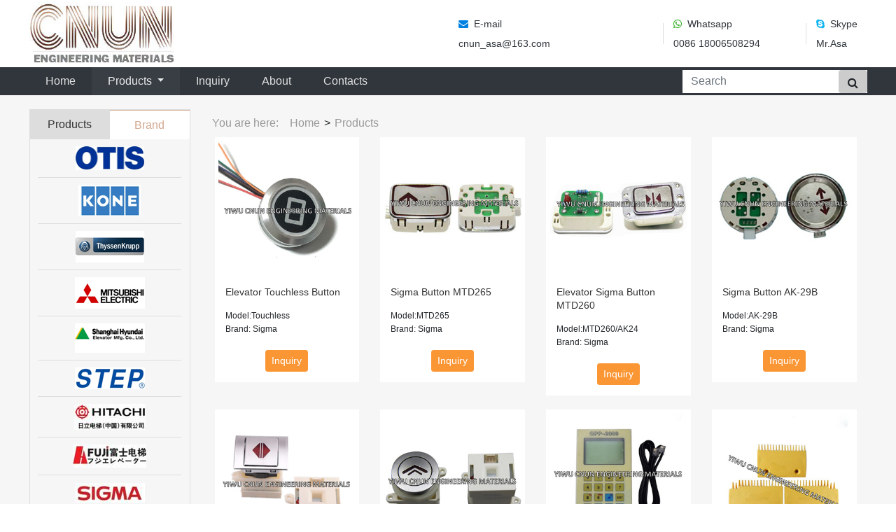

--- FILE ---
content_type: text/html;charset=utf-8
request_url: https://www.cnunlift.com/products.php?brand=10
body_size: 4728
content:
<!doctype html>
<html lang="en">
<head>
    <meta charset="UTF-8">
    <meta name="viewport"
          content="width=device-width, user-scalable=no, initial-scale=1.0, maximum-scale=1.0, minimum-scale=1.0">
    <meta http-equiv="X-UA-Compatible" content="ie=edge">
        <title>Products_Yiwu CNUN Engineering Materials</title>
    <meta name="keywords" content="Elevator,Escalator,Kone,Otis">
    <meta name="description" content="Professional Elevator and Escalator Parts Supplier, which specializes in export elevator and escalator parts mainly to global.">
        <meta property="og:title" content="Products,Professional Elevator Parts Supplier">
    <meta property="og:description" content="Products,Professional Elevator and Escalator Parts Supplier, which specializes in export elevator and escalator parts mainly to global.">
    <meta property="og:image" content="https://www.cnunlift.com/content/images/logo.jpg">
    <meta property="og:url" content="https://www.cnunlift.com/products.html">
    <meta name="twitter:title" content="Products,Professional Elevator Parts Supplier">
    <meta name="twitter:description" content="Products,Professional Elevator and Escalator Parts Supplier, which specializes in export elevator and escalator parts mainly to global.">
    <meta name="twitter:url" content="https://www.cnunlift.com/products.html">
    <meta name="twitter:card" content="summary">
    <link rel="stylesheet" href="content/lib/bs4/css/bootstrap.css">
    <link rel="stylesheet" href="content/lib/font-awesome-4.7.0/css/font-awesome.min.css">
    <link rel="shortcut icon" href="/content/images/favicon.ico"/>
    <script src="content/lib/bs4/js/jquery-3.5.1.min.js"></script>
    <script src="content/lib/bs4/js/bootstrap.bundle.js"></script>
    <script src="content/lib/swiper7/swiper-bundle.min.js"></script>
    <link rel="stylesheet" href="content/lib/swiper7/swiper-bundle.min.css">
    <script src="content/lib/simplyscroll/jquery.simplyscroll.js"></script>
    <link rel="stylesheet" href="content/lib/simplyscroll/jquery.simplyscroll.css">
    <link rel="stylesheet" href="content/css/swiper.css">
    <link rel="stylesheet" href="content/css/style.css">
    <script src="content/js/common.js"></script>
    <!-- Google tag (gtag.js) -->
    <script async src="https://www.googletagmanager.com/gtag/js?id=AW-11001479673"></script>
    <script>
        window.dataLayer = window.dataLayer || [];
        function gtag(){dataLayer.push(arguments);}
        gtag('js', new Date());

        gtag('config', 'AW-11001479673');
    </script>
    <!-- Google tag (gtag.js) -->
    <script async src="https://www.googletagmanager.com/gtag/js?id=UA-245171575-1"></script>
    <script>
        window.dataLayer = window.dataLayer || [];
        function gtag(){dataLayer.push(arguments);}
        gtag('js', new Date());

        gtag('config', 'UA-245171575-1');
    </script>
</head>
<body>
<header>
    <div class="container sm-hide">
        <div class="row">
            <div class="col-md-6">
                <a href="/"><img src="/content/images/logo.jpg" alt="Elevator,Escalator,Schindler,Kone,Otis-Yiwu CNUN Engineering Materials" class="img-fluid"></a>
            </div>
            <div class="col-md-3">
                <p><i class="fa fa-envelope"></i>E-mail</p>
                <p>cnun_asa@163.com</p>
            </div>
            <div class="col-md-2">
                <p><i class="fa fa-whatsapp"></i>Whatsapp</p>
                <p>0086 18006508294</p>
            </div>
            <div class="col-md-1">
                <p><i class="fa fa-skype"></i>Skype</p>
                <p>Mr.Asa</p>
            </div>
        </div>
    </div>
    <!--    -->
    <nav class="navbar navbar-expand-lg navbar-light bg-light">
        <div class="container position-relative">
            <a class="navbar-brand" href="/"><img src="/content/images/logo.jpg" alt="Elevator,Escalator,Schindler,Kone,Otis-Yiwu CNUN Engineering Materials"></a>
            <button class="navbar-toggler" type="button" data-toggle="collapse" data-target="#navbarSupportedContent"
                    aria-controls="navbarSupportedContent" aria-expanded="false" aria-label="Toggle navigation">
                <span class="navbar-toggler-icon"></span>
            </button>
                        <div class="collapse navbar-collapse" id="navbarSupportedContent"> <!--header>nav>.collapse>ul>.dropdown-->
                <ul class="navbar-nav mr-auto">
                    <li class="nav-item ">
                        <a class="nav-link" href="/">Home <span class="sr-only">(current)</span></a>
                    </li>
                    <li class="nav-item dropdown position-static active">
                        <a class="nav-link dropdown-toggle" href="/products.php" id="navbarDropdown" role="button"
                           data-toggle="dropdown" aria-haspopup="true" aria-expanded="false">
                            Products
                        </a>
                        <div class="dropdown-menu nav-products sm-hide" aria-labelledby="navbarDropdown">
                                                            <ul>
                                    <li><a href="/products-1-1.html">Elevator Parts</a></li>
                                                                            <li><a href="/products-28-1.html">Elevator PCB & Inverter</a></li>
                                                                            <li><a href="/products-47-1.html">Light Curtain</a></li>
                                                                            <li><a href="/products-63-1.html">Traction Belt & Pulley</a></li>
                                                                            <li><a href="/products-34-1.html">Door Inverter & Motor</a></li>
                                                                            <li><a href="/products-36-1.html">Roller</a></li>
                                                                            <li><a href="/products-62-1.html">Switch & Lock</a></li>
                                                                            <li><a href="/products-37-1.html">Guide Shoe & Insert</a></li>
                                                                            <li><a href="/products-38-1.html">Door Skate & Vane </a></li>
                                                                            <li><a href="/products-39-1.html">Door Slider</a></li>
                                                                            <li><a href="/products-64-1.html">Oil Cup</a></li>
                                                                            <li><a href="/products-66-1.html">Brake & Encoder</a></li>
                                                                            <li><a href="/products-42-1.html">Elevator Button</a></li>
                                                                            <li><a href="/products-40-1.html">Elevator Test Tool</a></li>
                                                                            <li><a href="/products-48-1.html">Elevator General Parts</a></li>
                                                                    </ul>
                                                            <ul>
                                    <li><a href="/products-2-1.html">Escalator Parts</a></li>
                                                                            <li><a href="/products-44-1.html">Comb Plate</a></li>
                                                                            <li><a href="/products-55-1.html">Demarcation Strip</a></li>
                                                                            <li><a href="/products-56-1.html">Escalator Roller</a></li>
                                                                            <li><a href="/products-57-1.html">Chain</a></li>
                                                                            <li><a href="/products-58-1.html">Drive Friction Wheel </a></li>
                                                                            <li><a href="/products-59-1.html">Entrance Guide</a></li>
                                                                            <li><a href="/products-60-1.html">Handrail & Step</a></li>
                                                                            <li><a href="/products-65-1.html">Other Escalator Parts</a></li>
                                                                    </ul>
                                                    </div>
                    </li>
                    <li class="nav-item ">
                        <a class="nav-link" href="/inquiry.html">Inquiry</a>
                    </li>
                    <li class="nav-item ">
                        <a class="nav-link" href="/about.html">About</a>
                    </li>
                    <li class="nav-item ">
                        <a class="nav-link" href="/contact.html">Contacts</a>
                    </li>
                </ul>
                <form class="form-inline my-2 my-lg-0 sm-hide" method="get" action="/search.html">
                    <input class="form-control mr-sm-2" type="search" name="keyword" placeholder="Search"
                           aria-label="Search">
                    <button class="btn  my-2 my-sm-0" type="submit"><i class="fa fa-search"></i></button>
                </form>
            </div>
        </div>
    </nav>
    <!--    -->
</header>
<div class="container">
    <form class="my-2 d-sm-block d-md-none mobile-form" method="get" action="/search.html">
        <div class="form-group row">
        <div class="col-sm-10"><input class="form-control" type="search" name="keyword" placeholder="Search"></div>
        <div class="col-sm-2"><button class="btn  " type="submit"><i class="fa fa-search"></i></button></div>
        </div>


       <!-- -->
    </form>
</div>
<div class="index-bg">
    <div class="page">
        <div class="container">
            <div class="left order-5 order-sm-5">
    <div class="left-products-brand">
                    <ul class="title">
                <li class="">Products</li>
                <li class="active">Brand</li>
            </ul>
            <div class="content-tab">
                <div class="content">
                                            <ul>
                            <li><a href="/products-1-1.html">Elevator Parts</a></li>
                                                            <li><a href="/products-28-1.html">Elevator PCB & Inverter</a>
                                                                            <span>> </span>
                                        <ul>
                                                                                            <li>
                                                    <a href="/products-50-1.html">Otis</a>
                                                </li>
                                                                                            <li>
                                                    <a href="/products-53-1.html">Kone</a>
                                                </li>
                                                                                            <li>
                                                    <a href="/products-49-1.html">Hyundai</a>
                                                </li>
                                                                                            <li>
                                                    <a href="/products-52-1.html">Mitsubishi </a>
                                                </li>
                                                                                            <li>
                                                    <a href="/products-54-1.html">Monarch</a>
                                                </li>
                                                                                            <li>
                                                    <a href="/products-61-1.html">Other Brands</a>
                                                </li>
                                                                                    </ul>
                                                                        </li>
                                                            <li><a href="/products-47-1.html">Light Curtain</a>
                                                                    </li>
                                                            <li><a href="/products-63-1.html">Traction Belt & Pulley</a>
                                                                    </li>
                                                            <li><a href="/products-34-1.html">Door Inverter & Motor</a>
                                                                    </li>
                                                            <li><a href="/products-36-1.html">Roller</a>
                                                                    </li>
                                                            <li><a href="/products-62-1.html">Switch & Lock</a>
                                                                    </li>
                                                            <li><a href="/products-37-1.html">Guide Shoe & Insert</a>
                                                                    </li>
                                                            <li><a href="/products-38-1.html">Door Skate & Vane </a>
                                                                    </li>
                                                            <li><a href="/products-39-1.html">Door Slider</a>
                                                                    </li>
                                                            <li><a href="/products-64-1.html">Oil Cup</a>
                                                                    </li>
                                                            <li><a href="/products-66-1.html">Brake & Encoder</a>
                                                                    </li>
                                                            <li><a href="/products-42-1.html">Elevator Button</a>
                                                                    </li>
                                                            <li><a href="/products-40-1.html">Elevator Test Tool</a>
                                                                    </li>
                                                            <li><a href="/products-48-1.html">Elevator General Parts</a>
                                                                    </li>
                                                    </ul>
                                            <ul>
                            <li><a href="/products-2-1.html">Escalator Parts</a></li>
                                                            <li><a href="/products-44-1.html">Comb Plate</a>
                                                                    </li>
                                                            <li><a href="/products-55-1.html">Demarcation Strip</a>
                                                                    </li>
                                                            <li><a href="/products-56-1.html">Escalator Roller</a>
                                                                    </li>
                                                            <li><a href="/products-57-1.html">Chain</a>
                                                                    </li>
                                                            <li><a href="/products-58-1.html">Drive Friction Wheel </a>
                                                                    </li>
                                                            <li><a href="/products-59-1.html">Entrance Guide</a>
                                                                    </li>
                                                            <li><a href="/products-60-1.html">Handrail & Step</a>
                                                                    </li>
                                                            <li><a href="/products-65-1.html">Other Escalator Parts</a>
                                                                    </li>
                                                    </ul>
                                    </div>
                <div class="content active">
                    <ul>
                                                    <li>
                                <a href="/brand-1-1.html">
                                    <img src="/uploads/image/20220429/1651243025.png" alt="OTIS">
                                </a>
                            </li>
                                                    <li>
                                <a href="/brand-2-1.html">
                                    <img src="/uploads/image/20220317/1647506790.png" alt="KONE">
                                </a>
                            </li>
                                                    <li>
                                <a href="/brand-4-1.html">
                                    <img src="/uploads/image/20220317/1647510781.png" alt="Thyssen">
                                </a>
                            </li>
                                                    <li>
                                <a href="/brand-5-1.html">
                                    <img src="/uploads/image/20220317/1647514970.png" alt="Mitsubishi ">
                                </a>
                            </li>
                                                    <li>
                                <a href="/brand-6-1.html">
                                    <img src="/uploads/image/20220317/1647513432.png" alt="Hyundai">
                                </a>
                            </li>
                                                    <li>
                                <a href="/brand-7-1.html">
                                    <img src="/uploads/image/20220317/1647516205.png" alt="STEP">
                                </a>
                            </li>
                                                    <li>
                                <a href="/brand-8-1.html">
                                    <img src="/uploads/image/20220410/1649583088.jpg" alt="Hitachi">
                                </a>
                            </li>
                                                    <li>
                                <a href="/brand-9-1.html">
                                    <img src="/uploads/image/20220410/1649596534.jpg" alt="FUJI">
                                </a>
                            </li>
                                                    <li>
                                <a href="/brand-10-1.html">
                                    <img src="/uploads/image/20220410/1649597962.jpg" alt="Sigma">
                                </a>
                            </li>
                                                    <li>
                                <a href="/brand-11-1.html">
                                    <img src="/uploads/image/20220412/1649730973.jpg" alt="WECO">
                                </a>
                            </li>
                                                    <li>
                                <a href="/brand-13-1.html">
                                    <img src="/uploads/image/20220412/1649758817.jpg" alt="Fermator">
                                </a>
                            </li>
                                                    <li>
                                <a href="/brand-14-1.html">
                                    <img src="/uploads/image/20220412/1649762249.jpg" alt="Monarch">
                                </a>
                            </li>
                                                    <li>
                                <a href="/brand-15-1.html">
                                    <img src="/uploads/image/20220429/1651242674.jpg" alt="BLT">
                                </a>
                            </li>
                                            </ul>
                </div>
            </div>
            </div>
    <div class="contact">
        <h3>Contact us </h3>
        <h4>Yiwu CNUN Engineering Materials Co.,Ltd</h4>
        <p>
            Contact: Mr.Asa <br>
            Phone: +86 18006550165 <br>
            Tel: +86 18006508294<br>
            Email: cnun_asa@163.com<br>
            Add: Yiwu City, Zhejiang province, China
        </p>
    </div>
</div>            <div class="right order-2 order-sm-6">
                <div class="location">
                    <p><span>You are here:</span> <a href="/index.html">Home</a>><a
                                href="/index.html">Products</a></p>
                </div>
                <div class="container products-list">
                    <div class="row">
                                                    <div class="col-md-3 col-6">
                                <div class="card">
                                    <a href="Touchless-Button/">
                                        <img class="card-img-top" src="uploads_back/image/20220411/1649666073.jpg" alt="Elevator Touchless Button" title="Elevator Touchless Button" onerror="this.src='uploads/image/20220411/1649666073.jpg'">
                                    </a>
                                    <div class="card-body">
                                        <h3 class="card-title"><a
                                                    href="Touchless-Button/">Elevator Touchless Button </a></h3>
                                        <p>Model:Touchless</p>
                                        <p>Brand: Sigma</p>
                                        <p class="text-center"><a href="inquiry-58.html" class="btn btn-sm btn-warning">Inquiry</a></p>
                                    </div>
                                </div>
                            </div>
                                                        <div class="col-md-3 col-6">
                                <div class="card">
                                    <a href="MTD265/">
                                        <img class="card-img-top" src="uploads_back/image/20220411/1649656389.jpg" alt="Sigma Button MTD265" title="Sigma Button MTD265" onerror="this.src='uploads/image/20220411/1649656389.jpg'">
                                    </a>
                                    <div class="card-body">
                                        <h3 class="card-title"><a
                                                    href="MTD265/">Sigma Button MTD265 </a></h3>
                                        <p>Model:MTD265</p>
                                        <p>Brand: Sigma</p>
                                        <p class="text-center"><a href="inquiry-52.html" class="btn btn-sm btn-warning">Inquiry</a></p>
                                    </div>
                                </div>
                            </div>
                                                        <div class="col-md-3 col-6">
                                <div class="card">
                                    <a href="Sigma-Button-MTD260/">
                                        <img class="card-img-top" src="uploads_back/image/20220411/1649650895.jpg" alt="Elevator Sigma Button MTD260" title="Elevator Sigma Button MTD260" onerror="this.src='uploads/image/20220411/1649650895.jpg'">
                                    </a>
                                    <div class="card-body">
                                        <h3 class="card-title"><a
                                                    href="Sigma-Button-MTD260/">Elevator Sigma Button MTD260 </a></h3>
                                        <p>Model:MTD260/AK24</p>
                                        <p>Brand: Sigma</p>
                                        <p class="text-center"><a href="inquiry-53.html" class="btn btn-sm btn-warning">Inquiry</a></p>
                                    </div>
                                </div>
                            </div>
                                                        <div class="col-md-3 col-6">
                                <div class="card">
                                    <a href="AK-29B/">
                                        <img class="card-img-top" src="uploads_back/image/20220411/1649659037.jpg" alt="Sigma Button AK-29B" title="Sigma Button AK-29B" onerror="this.src='uploads/image/20220411/1649659037.jpg'">
                                    </a>
                                    <div class="card-body">
                                        <h3 class="card-title"><a
                                                    href="AK-29B/">Sigma Button AK-29B </a></h3>
                                        <p>Model:AK-29B</p>
                                        <p>Brand: Sigma</p>
                                        <p class="text-center"><a href="inquiry-54.html" class="btn btn-sm btn-warning">Inquiry</a></p>
                                    </div>
                                </div>
                            </div>
                                                        <div class="col-md-3 col-6">
                                <div class="card">
                                    <a href="MTD142/">
                                        <img class="card-img-top" src="uploads_back/image/20220411/1649665353.jpg" alt="Sigma Button MTD142" title="Sigma Button MTD142" onerror="this.src='uploads/image/20220411/1649665353.jpg'">
                                    </a>
                                    <div class="card-body">
                                        <h3 class="card-title"><a
                                                    href="MTD142/">Sigma Button MTD142 </a></h3>
                                        <p>Model:MTD142</p>
                                        <p>Brand: Sigma</p>
                                        <p class="text-center"><a href="inquiry-55.html" class="btn btn-sm btn-warning">Inquiry</a></p>
                                    </div>
                                </div>
                            </div>
                                                        <div class="col-md-3 col-6">
                                <div class="card">
                                    <a href="MTD143/">
                                        <img class="card-img-top" src="uploads_back/image/20220411/1649664087.jpg" alt="Sigma Button MTD143" title="Sigma Button MTD143" onerror="this.src='uploads/image/20220411/1649664087.jpg'">
                                    </a>
                                    <div class="card-body">
                                        <h3 class="card-title"><a
                                                    href="MTD143/">Sigma Button MTD143 </a></h3>
                                        <p>Model:MTD143</p>
                                        <p>Brand: Sigma</p>
                                        <p class="text-center"><a href="inquiry-56.html" class="btn btn-sm btn-warning">Inquiry</a></p>
                                    </div>
                                </div>
                            </div>
                                                        <div class="col-md-3 col-6">
                                <div class="card">
                                    <a href="OPP-2000/">
                                        <img class="card-img-top" src="uploads_back/image/20220419/1650363330.jpg" alt="Sigma Elevator Test Tool OPP-2000" title="Sigma Elevator Test Tool OPP-2000" onerror="this.src='uploads/image/20220419/1650363330.jpg'">
                                    </a>
                                    <div class="card-body">
                                        <h3 class="card-title"><a
                                                    href="OPP-2000/">Sigma Elevator Test Tool OPP-2000 </a></h3>
                                        <p>Model:OPP-2000</p>
                                        <p>Brand: Sigma</p>
                                        <p class="text-center"><a href="inquiry-196.html" class="btn btn-sm btn-warning">Inquiry</a></p>
                                    </div>
                                </div>
                            </div>
                                                        <div class="col-md-3 col-6">
                                <div class="card">
                                    <a href="DSA2000168/">
                                        <img class="card-img-top" src="uploads_back/image/20220422/1650603681.jpg" alt="LG Sigma Escalator Comb DSA2000168-L DSA2000169-M DSA2000168-R" title="LG Sigma Escalator Comb DSA2000168-L DSA2000169-M DSA2000168-R" onerror="this.src='uploads/image/20220422/1650603681.jpg'">
                                    </a>
                                    <div class="card-body">
                                        <h3 class="card-title"><a
                                                    href="DSA2000168/">LG Sigma Escalator Comb DSA2000168-L DSA2000169-M DSA2000168-R </a></h3>
                                        <p>Model:DSA2000168-L DSA2000169-M DSA2000168-R</p>
                                        <p>Brand: Sigma</p>
                                        <p class="text-center"><a href="inquiry-301.html" class="btn btn-sm btn-warning">Inquiry</a></p>
                                    </div>
                                </div>
                            </div>
                                                        <div class="col-md-3 col-6">
                                <div class="card">
                                    <a href="2L08316/">
                                        <img class="card-img-top" src="uploads_back/image/20220422/1650601358.jpg" alt="LG Sigma Escalator Comb 2L08316 2L08317 2L08318 2L08319" title="LG Sigma Escalator Comb 2L08316 2L08317 2L08318 2L08319" onerror="this.src='uploads/image/20220422/1650601358.jpg'">
                                    </a>
                                    <div class="card-body">
                                        <h3 class="card-title"><a
                                                    href="2L08316/">LG Sigma Escalator Comb 2L08316 2L08317 2L08318 2L08319 </a></h3>
                                        <p>Model:2L08316/7/8/9</p>
                                        <p>Brand: Sigma</p>
                                        <p class="text-center"><a href="inquiry-302.html" class="btn btn-sm btn-warning">Inquiry</a></p>
                                    </div>
                                </div>
                            </div>
                                                        <div class="col-md-3 col-6">
                                <div class="card">
                                    <a href="ASA00B654/">
                                        <img class="card-img-top" src="uploads_back/image/20220422/1650604426.jpg" alt="LG Sigma Escalator Comb ASA00B654-L ASA00B655 ASA00B656 ASA00B654-R" title="LG Sigma Escalator Comb ASA00B654-L ASA00B655 ASA00B656 ASA00B654-R" onerror="this.src='uploads/image/20220422/1650604426.jpg'">
                                    </a>
                                    <div class="card-body">
                                        <h3 class="card-title"><a
                                                    href="ASA00B654/">LG Sigma Escalator Comb ASA00B654-L ASA00B655 ASA00B656 ASA00B654-R </a></h3>
                                        <p>Model:ASA00B654-L ASA00B655 ASA00B656 ASA00B654-R</p>
                                        <p>Brand: Sigma</p>
                                        <p class="text-center"><a href="inquiry-303.html" class="btn btn-sm btn-warning">Inquiry</a></p>
                                    </div>
                                </div>
                            </div>
                                                        <div class="col-md-3 col-6">
                                <div class="card">
                                    <a href="2L11531-L/">
                                        <img class="card-img-top" src="uploads_back/image/20220422/1650634551.jpg" alt="Escalator Comb 2L11531-L 2L11531-R 2L08779 2L08785A" title="Escalator Comb 2L11531-L 2L11531-R 2L08779 2L08785A" onerror="this.src='uploads/image/20220422/1650634551.jpg'">
                                    </a>
                                    <div class="card-body">
                                        <h3 class="card-title"><a
                                                    href="2L11531-L/">Escalator Comb 2L11531-L 2L11531-R 2L08779 2L08785A </a></h3>
                                        <p>Model:2L11531-L 2L11531-R 2L08779 2L08785A</p>
                                        <p>Brand: Sigma</p>
                                        <p class="text-center"><a href="inquiry-316.html" class="btn btn-sm btn-warning">Inquiry</a></p>
                                    </div>
                                </div>
                            </div>
                                                        <div class="col-md-3 col-6">
                                <div class="card">
                                    <a href="80*23*6202/">
                                        <img class="card-img-top" src="uploads_back/image/20220424/1650802557.jpg" alt="Sigma/LG Escalator Step Roller 80*23*6202" title="Sigma/LG Escalator Step Roller 80*23*6202" onerror="this.src='uploads/image/20220424/1650802557.jpg'">
                                    </a>
                                    <div class="card-body">
                                        <h3 class="card-title"><a
                                                    href="80*23*6202/">Sigma/LG Escalator Step Roller 80*23*6202 </a></h3>
                                        <p>Model:80*23*6202</p>
                                        <p>Brand: Sigma</p>
                                        <p class="text-center"><a href="inquiry-340.html" class="btn btn-sm btn-warning">Inquiry</a></p>
                                    </div>
                                </div>
                            </div>
                                                </div>
                    <div class="row mt-4">
                        <nav aria-label="Page navigation example">
                            <ul class="pagination">
                                <li class="page-item"><a class="page-link" href="javascript:;" title="已是第一页">&lt;&lt;</a></li><li class="page-item"><a class="page-link" href="javascript:;" title="已是第一页">&lt;</a></li><li class="page-item active"><a class="page-link" href="javascript:;">1</a></li><li class="page-item"><a class="page-link" href="/products-10-2.html" title="第 2 页">2</a></li><li class="page-item"><a class="page-link" href="/products-10-3.html" title="第 3 页">3</a></li><li class="page-item"><a class="page-link" href="/products-10-2.html" title="下一页">&gt;</a></li><li class="page-item"><a class="page-link" href="/products-10-3.html" title="最后一页">&gt;&gt;</a></li></div>                            </ul>
                        </nav>
                    </div>
                </div>
            </div>
        </div>
    </div>
    <script>
        $(document).ready(function (e) {

            $('.left-products-brand>.title').find('li').bind('click', function () {

                var n = $('.left-products-brand>.title').find('li').index(this);

                $cuurent = $(this);

                $cuurent.siblings().removeClass("active");

                $cuurent.addClass("active");

                $('.content-tab').find('.content').removeClass('active');

                $('.content-tab').find('.content').eq(n).addClass('active')

            })


        })
    </script>
    <footer>
    <div class="container">
        <div class="row">
            <div class="offset-md-1 col-md-2 col-6"><h2>Follow Us</h2>
                <ul>
                    <li><a href="https://www.facebook.com/Asa.Liu.CNUN" target="_blank"><img src="content/images/share_icon/f.png" alt=""></a></li>
                    <li><a href="#"><img src="content/images/share_icon/g.png" alt=""></a></li>
                    <li><a href="https://www.instagram.com/asa.liu.cnun/" target="_blank"><img src="content/images/share_icon/i.png" alt=""></a></li>
                    <li><a href="https://www.linkedin.com/in/asa-liu-962726190/" target="_blank"><img src="content/images/share_icon/in.png" alt=""></a></li>
                    <li><a href="#"><img src="content/images/share_icon/p.png" alt=""></a></li>
                    <li><a href="https://twitter.com/AsaCnun" target="_blank"><img src="content/images/share_icon/t.png" alt=""></a></li>
                </ul>
            </div>
            <div class="col-md-3 col-6"><h2>Featured Products</h2>
                <ul>                                            <li><a href="products-1-1.html">Elevator Parts</a>
                        </li>                                            <li><a href="products-2-1.html">Escalator Parts</a>
                        </li>                                    </ul>
            </div>
            <div class="col-md-3 col-12"><h2>Customer Service</h2>
                <ul>
                    <li><a href="/about.html"> About CNUN</a></li>
                    <li><a href="/about.html#contact">FAQ</a></li>
                    <li><a href="/about.html#profile">Shipping/Payment</a></li>
                    <li><a href="/inquiry.html">Send Inquiry</a></li>
                </ul>
            </div>
            <div class="col-md-3 col-12"><h2>Contact Us</h2>
                <p>Contact: Mr.Asa</p>
                <p>Phone: +86 18006550165</p>
                <p>Tel: +86 18006508294 </p>
                <p> Email: cnun_asa@163.com</p>
                <p>Add: Yiwu City, Zhejiang province, China</p></div>
        </div>
        <p class="text-center">Copyright © 2016 - 2026 Yiwu CNUN Engineering Materials Co.,Ltd | All
            Rights Reserved</p></div>
</footer>
<script>    $(document).ready(function () {
        if (screenW < 640) {
            $("header>nav>div").removeClass("position-relative");
            $("header>nav>.collapse>ul>.dropdown>div").removeClass("nav-products");
        }
    })</script></div>
</body>
</html>

--- FILE ---
content_type: text/css
request_url: https://www.cnunlift.com/content/css/style.css
body_size: 4408
content:
body {
    font-family: Arial, 'Microsoft Yahei';
}
@media screen and (max-width: 1920px) {
    .container, .container-sm, .container-md, .container-lg, .container-xl {
        max-width: 1227px;
    }
}
@media screen and (max-width: 1600px) {
    .container, .container-sm, .container-md, .container-lg, .container-xl {
        max-width: 1227px;
    }
}
@media screen and (max-width: 1366px) {
    .container, .container-sm, .container-md, .container-lg, .container-xl {
        max-width: 1227px;
    }
}
/**/
.navbar-light .navbar-nav .nav-link.show,
.navbar-light .navbar-nav .nav-link.active {
    color: rgba(0, 0, 0, 0.9);
}
.navbar button {
    background: #CCCCCC;
}
.navbar-light .navbar-toggler {
    color: rgba(0, 0, 0, 0.5);
    border-color: rgba(0, 0, 0, 0.1);
}
.navbar-light .navbar-toggler-icon {
    background-image: url("data:image/svg+xml,%3csvg xmlns='http://www.w3.org/2000/svg' width='30' height='30' viewBox='0 0 30 30'%3e%3cpath stroke='rgba%280, 0, 0, 0.5%29' stroke-linecap='round' stroke-miterlimit='10' stroke-width='2' d='M4 7h22M4 15h22M4 23h22'/%3e%3c/svg%3e");
}
.navbar-light .navbar-text {
    color: rgba(255, 255, 255, 0.9);
}
.navbar-light .navbar-text a {
    color: rgba(0, 0, 0, 0.9);
}
.navbar-light .navbar-text a:hover, .navbar-light .navbar-text a:focus {
    color: rgba(0, 0, 0, 0.9);
}
/**/
img {
    opacity: 1;
}
img:hover {
    opacity: 0.98;
    cursor: pointer;
}
.navbar {
    padding: 0rem 1rem;
}
header > .container > .row > .col-md-3 p > i {
    color: #0080e0
}
header > .container > .row > .col-md-2 p > i {
    color: #29aa19
}
header > .container > .row > .col-md-1 p > i {
    color: #12b5f0
}
.navbar-nav {
    height: 40px;
}
.navbar-nav > li {
    background: #31363c;
}
.navbar-nav > li:hover {
    background: #393e45;
}
.navbar-nav > li.active {
    background: #393e45;
}
.navbar-nav > li:hover a {
}
nav .form-inline {
    height: 33px;
}
nav .form-inline input, nav .form-inline button {
    height: 33px;
}
.col-md-52 {
    -ms-flex: 0 0 20%;
    flex: 0 0 20%;
    max-width: 20%;
}
.col-md-52 {
    position: relative;
    width: 100%;
    padding-right: 15px;
    padding-left: 15px;
}
.news > h2 > a {
    color: #333333;
}
.news-page .media {
    margin: 20px 0 20px 0;
    border-bottom: #f1f1f1 solid 1px;
}
.news-page .media h5 {
    font-size: 16px;
}
.news-page .media p {
    font-size: 14px;
}
.news-page .media h5 a, .news-page .media p a {
    color: #333333;
}
.news-page > h1 {
    font-size: 1.5em;
    line-height: 1.6em;
    margin-top: 1.2em;
    font-weight: normal;
}
.news-page > h1 + p > span {
    margin-left: 30px;
}
.page-item.active .page-link {
    z-index: 3;
    color: #ffffff;
    background-color: #fb9634;
    border-color: #fb9634;
}
.page-link {
    position: relative;
    display: block;
    padding: 0.5rem 0.75rem;
    margin-left: -1px;
    line-height: 1.25;
    color: #666666;
    background-color: #fff;
    border: 1px solid #dee2e6;
}
.page-link:hover {
    z-index: 2;
    color: #555555;
    text-decoration: none;
    background-color: #e9ecef;
    border-color: #dee2e6;
}
.btn-warning {
    color: #ffffff;
    background-color: #fb9634;
    border-color: #fb9634;
}
.btn-warning:hover {
    color: #ffffff;
    background-color: #f89434;
    border-color: #f89434;
}
.btn-warning:focus, .btn-warning.focus {
    color: #ffffff;
    background-color: #f89434;
    border-color: #f89434;
    box-shadow: 0 0 0 0.2rem rgba(248, 148, 52, 0.5);
}
.btn-warning.disabled, .btn-warning:disabled {
    color: #ffffff;
    background-color: #fb9634;
    border-color: #fb9634;
}
.btn-warning:not(:disabled):not(.disabled):active, .btn-warning:not(:disabled):not(.disabled).active,
.show > .btn-warning.dropdown-toggle {
    color: #ffffff;
    background-color: #fb9634;
    border-color: #fb9634;
}
.btn-warning:not(:disabled):not(.disabled):active:focus, .btn-warning:not(:disabled):not(.disabled).active:focus,
.show > .btn-warning.dropdown-toggle:focus {
    box-shadow: 0 0 0 0.2rem rgba(248, 148, 52, 0.5);
}
li {
    list-style: none;
}
header nav .navbar-nav > li {
    padding: 0 15px;
}
header nav .navbar-nav > li:hover {
}
.col-md-52 .card {
    margin-bottom: 15px;
    padding: 5px;
    border-radius: 0px;
    border: none;
    cursor: pointer;
}
.col-md-52 .card img {
    border-radius: 0px;
}
.col-md-52 .card .card-title {
    font-weight: normal;
    font-size: 14px;
    color: #333333;
}
.col-md-52 .card .card-title a {
    color: #333333;
}
header > .container > .row > .col-md-3, header > .container > .row > .col-md-2, header > .container > .row > .col-md-1 {
    padding-top: 20px; /*display: flex; flex-direction: row; justify-content: flex-start; flex-wrap: wrap;*/
}
header > .container > .row > .col-md-3 i, header > .container > .row > .col-md-2 i, header > .container > .row > .col-md-1 i {
    color: #31363c;
    font-size: 14px;
    margin-right: 8px;
}
header > .container > .row p {
    color: #31363c;
    font-size: 14px;
    padding: 0px;
    margin: 0 auto;
    line-height: 2em;
    text-align: left;
}
header nav {
    background: #31363c !important;
}
.bg-light {
    background: #31363c !important;
}
header nav form {
    background: #ffffff;
}
header nav form input.form-control {
    border: transparent;
}
.index-hot-products span {
    float: right;
}
.navbar-light .navbar-nav .show > .nav-link, .navbar-light .navbar-nav .active > .nav-link, .navbar-light .navbar-nav .nav-link.show, .navbar-light .navbar-nav .nav-link.active {
    color: rgba(255, 255, 255, 0.9);
}
.navbar-light .navbar-nav .nav-link {
    color: rgba(255, 255, 255, 0.85);
}
.navbar-light .navbar-nav .nav-link:hover, .navbar-light .navbar-nav .nav-link:focus {
    color: rgba(255, 255, 255, 0.9);
}
header .container .row .col-md-6 img {
    max-height: 90px;
    margin: 3px 0px;
}
header .container .row .col-md-6 + div + div + div, header .container .row .col-md-6 + div + div {
    background: url("/content/images/header_top_bg_line.jpg") no-repeat center left;
}
.index-hot-products .container h2 {
    font-size: 22px;
    line-height: 60px;
    color: #333;
    font-weight: 500;
    margin-top: 20px;
}
.index-hot-products .card h3 {
    line-height: 2.8em;
}
.index-hot-products .card p {
    padding: 0px;
    margin: 0 auto;
    line-height: 1.6em;
}
.prod-list .card .card-body {
    min-height: 1px;
    padding: 0.2rem;
    width: 100%;
}
.prod-list .card .card-body .card-text {
    color: #333333;
    font-weight: 500;
    font-size: 14px;
}
.prod-list .card {
    border: none;
    border-top: #d2a990 solid 1px;
    border-radius: 0px;
    padding: 5px;
}
.prod-list .card .card-body p {
    color: #787878;
    font-size: 12px;
    text-align: left;
    padding: 0 15px;
    line-height: 1.6em;
}
.prod-list .card img {
    border: none;
    border-radius: 0px;
}
.prod-list .card .card-body .card-title {
    font-size: 14px;
    color: #333333;
    font-weight: 500;
}
.index-bg {
    background: #f6f6f6;
    width: 100%;
    overflow: hidden;
}
.index-hot-products .container h2 span button {
    border: #e0e0e0 solid 1px;
    border-radius: 0px;
    background: transparent;
    font-size: 16px;
    font-weight: bold;
    color: #999999;
}
.index-hot-products .container h2 span button:hover {
    color: #999999;
    outline: none;
}
.index-hot-products .container h2 span button:focus {
    color: #999999;
    outline: none;
}
.Featured-Categoriesmore h2 {
    font-size: 22px;
    line-height: 2em;
    font-weight: 400;
    margin-top: 30px;
}
.Featured-Categoriesmore h2 span {
    float: right;
    font-size: 12px;
    line-height: 24px;
}
.Featured-Categoriesmore h2 span i {
    border-radius: 50%;
    background: #333333;
    width: 15px;
    height: 15px;
    display: inline-block;
    font-size: 10px;
    color: #ffffff;
    text-align: center;
    line-height: 15px;
}
.Featured-Categoriesmore .card:hover {
    box-shadow: 0px 0px 20px 1px rgba(0, 0, 0, 0.25);
}
.products2 { /*padding-left: 15px; margin-right: 15px;*/
}
.products2 .card .card-body .card-title {
    font-size: 12px;
}
.brand {
    height: 120px;
    width: 100%;
    overflow: hidden;
    background: #ffffff;
    margin-bottom: 40px;
}
.brand ul {
    width: 100%;
    height: 120px;
    overflow: hidden;
    margin: 20px;
}
.brand ul li {
    width: 122px;
    height: 80px;
    text-align: center;
    margin-right: 20px;
    border: #333333 solid 1px;
}
.brand ul li img {
    max-height: 100%;
    max-width: 100%;
}
.brand ul li a {
    display: flex;
    width: 100%;
    height: 100%;
    justify-content: center;
    align-items: center;
}
.index-bg-e5 {
    width: 100%;
    overflow: hidden;
    background: #e5e5e5;
}
.news .list-group .list-group-item {
    background: transparent;
    border: none;
    color: #454545;
    padding: 10px 0px;
    border-bottom: #dfdfdf dashed 1px;
}
.news .list-group .list-group-item span {
    float: right;
    color: #999999;
}
.index-bg-e5 h2 {
    font-size: 20px;
    line-height: 24px;
    margin: 20px auto;
}
.index-bg-e5 .about span {
    position: relative;
    display: inline-block;
    font-size: 14px;
    height: 20px;
    line-height: 18px;
    margin-left: 6px;
    padding: 0 6px 0 6px;
    color: #fff;
    background-color: #333;
    border-radius: 6px;
    cursor: pointer;
}
.index-bg-e5 .about span:hover {
    background: #c49278;
    color: #ffffff;
}
.index-bg-e5 .about span i {
    display: inline-block;
    width: 14px;
    height: 14px;
    border-radius: 7px;
    background: #ffffff;
    color: #333333;
    font-size: 12px;
    line-height: 14px;
    text-align: center;
    font-style: normal;
}
.navbar-brand {
    display: none;
}
.about p {
    color: #666666
}
.about p:first-child {
    color: #333333
}
footer {
    width: 100%;
    overflow: hidden;
    background: #f6f6f6;
}
footer h2 {
    font-size: 20px;
    line-height: 24px;
    font-weight: normal;
    margin: 20px auto;
}
footer .col-md-2 ul {
    display: flex;
    flex-wrap: wrap;
    flex-direction: row;
    justify-content: space-around;
    width: 50%;
    margin: 0 auto;
    padding: 0px;
}
footer .col-md-2 ul li {
    margin: 0 auto;
    padding: 0px;
    width: 50%;
    flex: 1 1 auto;
    text-align: left;
    text-overflow: clip;
}
footer .col-md-3 ul {
    display: flex;
    flex-wrap: wrap;
    flex-direction: row;
    justify-content: space-around;
    width: 50%;
    margin: 0 auto;
    padding: 0px;
}
footer .col-md-3 ul li {
    margin: 0 auto;
    padding: 0px;
    width: 50%;
    flex: 1 1 auto;
    text-align: left;
}
footer .row > div:nth-child(2) ul {
    width: 100%;
}
footer .row > div:nth-child(2) ul li a {
    font-size: 12px;
    color: #454545;
}
footer .row > div:nth-child(3) ul {
    width: 100%;
}
footer .row > div:nth-child(3) ul li a {
    font-size: 12px;
    color: #454545;
}
footer .row > div:last-child p {
    padding: 0px;
    margin: 0px;
    font-size: 12px;
}
footer .row > div:last-child {
    background: url("/content/images/footer_bg_line.jpg") no-repeat left bottom;
}
footer > .container > p {
    line-height: 80px;
    font-size: 14px;
    margin: 30px 0 0 0;
}
.nav-products {
    position: absolute;
    left: 15px;
    top: 40px;
    min-height: 300px;
    background: rgba(255, 255, 255, 0.95);
    width: 1200px;
    display: none;
    flex-direction: row;
    flex-wrap: wrap;
    box-shadow: 1px 2px 5px 2px rgba(0, 0, 0, 0.25);
    border-radius: 0px;
    border: none;
}
.nav-products ul {
    width: 16.66%;
    flex: 1 1 auto;
}
.nav-products ul li a {
    font-size: 14px;
    color: #545454;
}
.nav-products ul li:first-child a {
    font-weight: bold;
}
.navbar-nav li:hover .nav-products {
    display: flex;
}
/*about us*/
.page {
    margin: 20px auto;
}
.page > .container {
    display: flex;
}
.page > .container > .left {
    width: 230px;
}
.page > .container > .left > .contact {
    border: #dddddd solid 1px;
    margin-top: 20px;
}
.page > .container > .left > .contact h3 {
    height: 36px;
    width: 100%;
    line-height: 36px;
    font-size: 18px;
    background: #d2a990;
    color: #ffffff;
    padding-left: 8px;
}
.page > .container > .left > .contact h4 {
    font-size: 16px;
    padding-left: 8px;
}
.page > .container > .left > .contact p {
    padding-left: 8px;
    font-size: 14px;
}
.page > .container > .right {
    margin-left: 20px;
    flex: 1;
}
.left-products-brand {
    width: 100%;
    border: #dddddd solid 1px;
}
.left-products-brand ul.title {
    width: 100%;
    margin: 0 auto;
    padding: 0px;
    display: flex;
    flex-direction: row;
}
.left-products-brand ul.title li {
    width: 50%;
    margin: 0 auto;
    padding: 0px;
    flex: 1 1 auto;
    text-align: center;
    background: #dddddd;
    height: 42px;
    line-height: 41px;
    cursor: pointer;
    color: #333333;
}
.left-products-brand ul.title li.active {
    background: #ffffff;
    border-top: #d2a990 solid 1px;
    color: #d2a990;
}
.left-products-brand .content > ul {
    width: 90%;
    margin: 20px auto;
    padding: 0px;
}
.left-products-brand .content > ul > li {
    line-height: 2em;
    font-size: 14px;
    cursor: pointer;
    padding: 0px 5px;
    position: relative;
}
.left-products-brand .content > ul > li span {
    float: right;
    color: #999999;
}
.left-products-brand .content > ul > li a {
    color: #333;
}
.left-products-brand .content > ul > li > ul {
    display: none;
    position: absolute;
    left: 200px;
    top: 0px;
    background: #ffffff;
    width: 180px;
    box-shadow: 1px 2px 3px rgba(0, 0, 0, 0.35);
    margin: 0 auto;
    padding: 0px;
}
.left-products-brand .content > ul > li > ul li {
    line-height: 2em;
    font-size: 14px;
    cursor: pointer;
    margin: 0 auto;
    padding: 0px 0px 0px 15px;
    text-align: left;
}
.left-products-brand .content > ul > li:hover {
    background: #f1f1f1;
}
.left-products-brand .content > ul > li:hover ul {
    display: block;
    z-index: 999;
}
.left-products-brand .content > ul > li:first-child {
    font-weight: bold;
}
.left-products-brand .content-tab > .content {
    display: none;
    height: auto;
}
.left-products-brand .content-tab > .active {
    display: block;
}
.left-products-brand .content-tab > .content:last-child > ul {
    margin: 0 auto;
    padding: 0px;
}
.left-products-brand .content-tab > .content:last-child > ul > li {
    text-align: center;
    padding: 10px 0px;
    border-bottom: #dddddd solid 1px;
}
.page .right .location {
    height: 40px;
    width: 100%;
    background: #f6f6f6;
}
.page .right .location p {
    line-height: 40px;
    padding-left: 5px;
}
.page .right .location p a, .page .right .location p span {
    padding: 0 6px;
    color: #999;
}
.page .right .location p span:last-child {
    color: #333;
}
.page .right ul.nav-tabs {
    margin-top: 40px;
}
.page .right .tab-content {
    margin-top: 20px;
}
.page .right .tab-content h3 {
    font-size: 20px;
    line-height: 1.6em;
    font-weight: 500;
}
.page .right .nav-tabs > li > a {
    border-radius: 0;
    min-width: 140px;
    margin-right: 10px;
    text-align: center;
    background-color: #f5f7fa;
    border: 1px solid #ddd;
    color: #666;
}
.page .right .nav-tabs > li > a.active {
    color: #d2a990;
    background-color: #fff;
    border-top-color: #d2a990;
    border-bottom-color: #fff;
}
/*products*/
.products-list {
    margin-bottom: 20px;
}
.products-list .col-md-3 .card {
    margin-bottom: 20px;
    border: none;
    border-radius: 0px;
    background: #fff;
    padding: 5px;
}
.products-list .col-md-3 .card:hover {
    box-shadow: 0px 0px 20px 1px rgba(0, 0, 0, 0.25);
    cursor: pointer;
}
.products-list .col-md-3 .card img {
    border-radius: 0px;
}
.products-list .col-md-3 .card .card-title {
    font-size: 14px;
    padding: 0px;
    margin: 0 auto;
}
.products-list .col-md-3 .card .card-title a {
    color: #333333;
}
.products-list .col-md-3 .card p {
    padding: 0px;
    margin: 0 auto;
    font-size: 12px;
    line-height: 1.6em;
}
.products-list .col-md-3 .card p a {
    margin-top: 20px;
    color: #ffffff;
}
.products-list .col-md-3 .card .card-body {
    padding: 10px;
}
.products-list .col-md-3 .card .card-body h3 {
    line-height: 1.4em;
    font-weight: normal;
    font-size: 14px;
    margin-bottom: 15px;
}
.products-show {
}
.products-show ul.product-small {
    margin: 10px auto;
    padding: 0px;
    display: flex;
    justify-items: center;
    justify-content: space-around;
    align-items: flex-start;
}
.products-show ul.product-small li {
    margin: 0 auto;
    padding: 0px;
    list-style: none;
    text-align: center;
    cursor: pointer;
}
.products-show ul.product-small li.active img {
    border: #999 solid 1px;
}
.products-show ul.product-small li img {
    width: 90%;
}
.products-show .showp_right_desc h1 {
    font-size: 1.2rem;
    text-align: left;
    color: #e4007f;
    border-bottom: #efefef solid 1px;
    line-height: 2em;
}
.products-show .showp_right_desc p {
    font-size: 1rem;
    padding: 0px 0px;
    margin: 8px auto;
}
.products-show > h4 {
    line-height: 2em;
    font-size: 1.4rem;
    background: #f1f1f1;
    border-radius: 4px;
    padding: 0 10px;
    margin: 20px auto;
}
.products-show {
    margin-top: 20px;
}
.products-show-left-img {
    border: #e5e5e5 solid 1px;
    width: 350px;
    text-align: center;
}
.share-bar {
    width: 100%;
    margin: 10px 0px;
    font-size: 12px;
}
.share-bar .share-items {
    width: 180px;
    float: right;
}
.products-show-left-img > img {
    width: 100%;
}
.products-show-left-img h3 {
    background: #f5f7fa;
    text-align: center;
    font-size: 16px;
    color: #333333;
    height: 30px;
    line-height: 30px;
}
.products-show-left-img h3:hover {
    cursor: pointer;
}
.products-show-left-img h3 i {
    font-size: 16px;
    color: #b1becf;
}
.products-show-left-img ul {
    width: 90%;
    display: flex;
    flex-direction: row;
    justify-content: flex-start;
    margin: 10px auto;
    padding: 0px;
}
.products-show-left-img ul li {
    margin: 0 4px 0 0;
    padding: 0px;
    width: 60px;
}
.products-show-left-img ul li.active {
    border: #fb9634 solid 2px;
    position: relative;
}
.products-show-left-img ul li.active::before {
    content: "";
    z-index: 200;
    width: 10px;
    height: 10px;
    position: absolute;
    top: -10px;
    left: 50%;
    transform: translateX(-50%);
    border-right: 4px solid transparent;
    border-left: 4px solid transparent;
    border-bottom: 6px solid #fb9634;
}
.products-show-left-img ul li img {
    max-width: 100%;
}
.product-info .product-info-title {
    font-size: 16px;
    font-weight: bold;
    color: #333333;
}
.product-info .product-info-items {
    clear: both;
    margin: 20px auto;
}
.product-info .product-info-items li {
    font-size: 16px;
    clear: both;
}
.product-info .product-info-items li span {
    color: #333;
    line-height: 24px;
    font-size: 14px;
    float: left;
}
.product-info .product-info-items li span:first-child {
    width: 130px;
    color: #999;
    display: block;
}
.product-info .product-show-contact {
    margin: 40px 0 20px 0;
    background: #f5f7fa;
    padding: 10px;
    width: 306px;
    height: 112px;
}
.product-info .product-show-contact ul {
    margin: 0 auto;
    padding: 0px;
}
.product-info .product-show-contact ul li {
    font-size: 14px;
}
.product-info .product-show-contact ul li span {
    margin-right: 10px;
}
.product-info .product-show-contact ul li i {
    margin-right: 6px;
}
.product-info .product-show-contact ul li:nth-child(2) i {
    color: #0080e0
}
.product-info .product-show-contact ul li:nth-child(3) i {
    color: #3bc0f2
}
.product-info .product-show-contact ul li:nth-child(4) i {
    color: #2aaa1a
}
.product-info .btn-bar {
    width: 100%;
}
.share-bar .add-favorites i {
    margin-right: 6px;
}
.product-info .btn-bar a {
    color: #ffffff;
    margin-left: 70px;
}
.send-message {
    border: #cee7ff 2px solid;
    width: 100%;
    overflow: hidden;
    padding: 10px;
}
.send-message h3 {
    font-size: 16px;
    color: #333333;
    line-height: 3em;
}
.send-message button {
    color: #ffffff;
}
.send-message button:hover {
    color: #ffffff;
}
.inquiry .send-message {
    border: #e5e5e5 2px solid;
    padding: 10px;
    margin: 20px 0px;
}
@media screen and (max-width: 640px) {
    .position-relative {
        position: static;
    }
    .nav-products {
        position: relative;
        left: 0px;
        top: 0px;
        min-height: 300px;
        background: transparent;
        width: 100%;
        display: none;
        flex-direction: row;
        flex-wrap: wrap;
        box-shadow: 1px 2px 5px 2px rgba(0, 0, 0, 0.001);
        border-radius: 0px;
        border: none;
    }
    .nav-products ul {
        width: 50%;
        flex: 1 1 auto;
    }
    .nav-products ul li a {
        font-size: 14px;
        color: #ffffff;
    }
    .nav-products ul li:first-child a {
        font-weight: bold;
    }
    .navbar-nav li:hover .nav-products {
        display: flex;
    }
    .navbar-nav > li:hover {
        background: #31363c;
    }
    /*导航菜单完*/
    header {
        background: #31363c;
    }
    .index-bg {
        margin-top: 10px;
    }
    .page {
        margin-top: 0px;
    }
    .col-md-52 {
        -ms-flex: 0 0 50%;
        flex: 0 0 50%;
        max-width: 50%;
    }
    .col-md-52 {
        position: relative;
        width: 100%;
        padding-right: 4px;
        padding-left: 4px;
    }
    footer .col-md-3 {
        background: url("/content/images/footer_bg_line2.jpg") no-repeat left bottom;
    }
    .navbar-brand {
        display: block;
    }
    .navbar-brand img {
        max-height: 40px;
    }
    .sm-hide {
        display: none;
    }
    .navbar-light .navbar-toggler {
        color: rgba(255, 255, 255, 0.9);
        border-color: rgba(255, 255, 255, 0.9);
    }
    .page {
        margin-top: 60px;
    }
    .navbar-toggler-icon {
        color: #ffffff;
    }
    .page > .container {
        display: flex;
        flex-direction: row;
        flex-wrap: wrap;
    }
    .page > .container > .left {
        width: 100%;
    }
    .page > .container > .right {
        width: 100%;
        flex: 1;
    }
    .index-bg {
       /* margin-top: 0px;*/
    }
    #carouselExampleIndicators{margin-top: 45px;}
    .page > .container > .left > .contact h3 {
        height: 36px;
        width: 100%;
        line-height: 36px;
        font-size: 18px;
        background: #d2a990;
        color: #ffffff;
        padding-left: 8px;
    }
    .left-products-brand{margin-top: 15px;}
    .products-show-left-img{margin-top: 30px;}
}
.mobile-form { width: 100%; margin: 0px auto; padding: 50px 0px 0px 0px; }
.mobile-form input[type="search"]{  border: #f1f1f1 solid 1px; background: #f1f1f1;}
.mobile-form .form-group{position: relative;}
.mobile-form .form-group button[type="submit"]{ position: absolute;top: -40px; right: 20px;}

--- FILE ---
content_type: application/javascript
request_url: https://www.cnunlift.com/content/js/common.js
body_size: 837
content:
/**

 * 鼠标划过就展开子菜单，免得需要点击才能展开

 */

$(document).ready(function(){

    dropdownOpen();

});

function dropdownOpen() {

    var $dropdownLi = $( 'li.dropdown' );

    $dropdownLi.mouseover( function () {

        $( this ).children("div.dropdown-menu").addClass( 'show' );

    }).mouseout( function () {

        //$( this ).removeClass( 'show' );

        $( this ).children("div.dropdown-menu").removeClass( 'show' );

    });

}

var screenW=window.innerWidth;

$(document).ready(function (){

    if(screenW<640){

         $("header>nav").addClass("fixed-top");

    }

})

$(document).on("click",".dropdown-toggle",function(){

    if( $(window).width() > 767 )

        if($(this).attr("href")) window.location = $(this).attr("href");

});